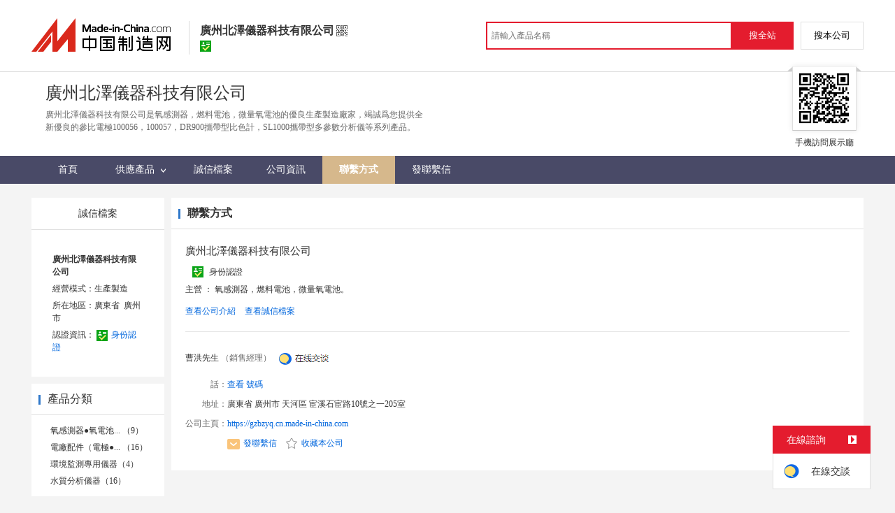

--- FILE ---
content_type: text/html; charset=GBK
request_url: https://big5.made-in-china.com/showroom/gzbzyq-contact.html
body_size: 5784
content:
<!doctype html>
<html>
 <head> 
  <meta http-equiv="Content-Type" content="text/html; charset=GBK"> 
  <title>點擊查看廣州北澤儀器科技有限公司聯繫方式-中國製造網</title> 
  <meta name="Keywords" content="廣州北澤儀器科技有限公司，聯繫方式- 中國製造網"> 
  <meta name="Description" content="中國製造網，廣州北澤儀器科技有限公司，聯繫人：曹洪，聯繫電話：18665097176"> 
  <link href="/resources/style/module/cert/cert_common.css" rel="stylesheet" type="text/css"> 
  <link href="/resources/style/module/cert/cert.css" rel="stylesheet" type="text/css"> 
  <link rel="canonical" href="//cn.made-in-china.com/showroom/gzbzyq-contact.html"> 
 </head> 
 <body x="0"> 
  <script type="text/javascript" src="/resources/script/jquery-1.7.2.js"></script> 
  <script type="text/javascript" src="/resources/script/jquery.cookie.js"></script> 
  <script type="text/javascript" src="https://big5.made-in-china.com/js/inquiry_logon.js"></script> 
  <script type="text/javascript" src="https://big5.made-in-china.com/script/pop/jquery.micpop.js"></script> 
  <input type="hidden" name="cnDomain" value="https://big5.made-in-china.com"> 
  <input type="hidden" name="sourceUrl" value="/resources/"> 
  <input type="hidden" name="currentComCsLevel" value="3"> 
  <input type="hidden" name="prodIds4Cookie" value=""> 
  <input type="hidden" id="province" value="廣東省"> 
  <input type="hidden" name="newIsLogonFlag" id="isLogon" value="false"> 
  <div id="top_area"></div> 
  <input type="hidden" name="jsAppName" value="zhanshiting"> 
  <script type="text/javascript" src="//cn.made-in-china.com/script/common/loadTop.js"></script> 
  <div style="display:none;" id="hidden_remote_user_info" data-name="曹洪" data-gender="先生" data-tel="" data-mobile="&amp;#x0031;&amp;#x0038;&amp;#x0036;&amp;#x0036;&amp;#x0035;&amp;#x0030;&amp;#x0039;&amp;#x0037;&amp;#x0031;&amp;#x0037;&amp;#x0036;" data-comid="IqExnXmuIdrg" data-comname="廣州北澤儀器科技有限公司" data-logusername="gzbzyq" data-cslevel="3" data-catcode="3507000000,3545000000" data-certstate="3" data-prodid="" data-prodcode=""> 
  </div> 
  <input type="hidden" id="webTmDomain" value="http://webim.trademessenger.com"> 
  <div class="search-topbar"> 
   <div class="grid-wide"> 
    <a href="https://big5.made-in-china.com" target="_blank" id="domain"><h4 class="industry-logo">中國製造網</h4></a> 
    <input type="hidden" id="hiddenShowWord"> 
    <div class="co-hd"> 
     <div class="co-tit"> 
      <h1 class="tit">廣州北澤儀器科技有限公司</h1> 
      <i class="icon icon-qrcode"></i> 
     </div> 
     <div class="cert"> 
      <i class="icon icon-id" title="已通過工商  資訊真實性覈實"></i> 
     </div> 
     <div class="co-drop"> 
      <div class="co-drop-wrap"> 
       <div class="co-drop-hd"> 
        <p>廣州北澤儀器科技有限公司</p> 
       </div> 
       <div class="co-drop-bd clearfix"> 
        <div class="co-drop-main"> 
         <p class="member-type clearfix"> </p> 
         <p class="info"> <span class="tit">經營模式：</span> <span class="con">生產製造</span> </p> 
         <p class="info"> <span class="tit">所在地區：</span> <span class="con"> 廣東省&nbsp; 廣州市 </span> </p> 
         <p class="info"> <span class="tit">認證資訊：</span> <span class="con"> <a rel="nofollow" href="https://big5.made-in-china.com/premiummember/realname.html" title="已通過工商  資訊真實性覈實" target="_blank"> <i class="icon icon-id"></i>身份認證 </a> </span> </p> 
        </div> 
        <div class="cd-drop-qrcode"> 
         <img src="https://image.cn.made-in-china.com/imageservlet/WljU2hvd3Jvb21QYWdlO2d6Ynp5cXwzOzExMDsxMTAb.png" alt="廣州北澤儀器科技有限公司"> 
         <p>手機訪問展示廳</p> 
        </div> 
       </div> 
      </div> 
     </div> 
    </div> 
    <div class="topbar-search"> 
     <form name="SearchForm1" id="SearchForm1" method="get" action="https://big5.made-in-china.com/productdirectory.do" style="display: inline;" onsubmit="return checkSearchForm();"> 
      <div class="topbar-search-input"> 
       <input type="text" maxlength="30" placeholder="請輸入產品名稱" name="word" id="InputWord1" suggestLimit="20" style="color:#999999" value=""> 
       <input type="hidden" name="subaction" value="hunt"> 
       <input type="hidden" name="style" value="b"> 
       <input type="hidden" name="mode" value="and"> 
       <input type="hidden" name="code" value="0"> 
       <input type="hidden" name="comProvince" value="nolimit"> 
       <input type="hidden" name="order" value="0"> 
       <input type="hidden" name="userName" value="gzbzyq"> 
       <input type="hidden" name="showType" value=""> 
       <input type="hidden" name="showWord" value="1"> 
      </div> 
      <div class="topbar-search-btn"> 
       <input type="button" class="btn-site" onclick="searchAll()" value="搜全站"> 
       <input type="button" class="btn-self" onclick="searchSelf()" value="搜本公司"> 
      </div> 
     </form> 
    </div> 
   </div> 
  </div> 
  <script src="https://s.cn.made-in-china.com/zst/script/jspf/topJs-c816a5a9.js" type="text/javascript"></script> 
  <div class="header-wrap"> 
   <div class="grid-wide header"> 
    <div class="companyName"> 
     <div class="company-info"> 
      <div class="company-hd clear"> 
       <div class="js-comname4seo ">
        廣州北澤儀器科技有限公司
       </div> 
      </div> 
      <p class="js-hidden4sem"><span class="js-header-company-keyword">廣州北澤儀器科技有限公司是氧感測器，燃料電池，微量氧電池的優良生產製造廠家，竭誠爲您提供全新優良的參比電極100056，100057，DR900攜帶型比色計，SL1000攜帶型多參數分析儀等系列產品。</span></p> 
     </div> 
     <div class="company-qrcode"> 
      <span class="l-arrow"></span> 
      <span class="r-arrow"></span> 
      <img src="https://image.cn.made-in-china.com/imageservlet/WljU2hvd3Jvb21QYWdlO2d6Ynp5cXwzOzExMDsxMTAb.png" alt="廣州北澤儀器科技有限公司"> 
      <p>手機訪問展示廳</p> 
     </div> 
    </div> 
   </div> 
  </div> 
  <div class="nav-wrap js-nav"> 
   <div class="grid-wide"> 
    <ul class="top_nav"> 
     <li class="nav-item"> <a target="" href="//gzbzyq.cn.made-in-china.com"><span>首頁</span> </a> </li> 
     <li class="nav-item  nav-prod"> <a target="" href="//big5.made-in-china.com/showroom/gzbzyq-product-list-1.html"><span>供應產品</span> <i></i></a> 
      <ul class="sub-nav"> 
       <li data-test="1"> <a title="氧感測器●氧電池●燃料電池" href="//big5.made-in-china.com/showroom/gzbzyq-product-nbCEkyRYaTUB-1.html"> 氧感測器●氧... </a> </li> 
       <li data-test="1"> <a title="電廠配件（電極●試劑●標液）" href="//big5.made-in-china.com/showroom/gzbzyq-product-joBmZUSCrtrD-1.html"> 電廠配件（電... </a> </li> 
       <li data-test="1"> <a title="環境監測專用儀器" href="//big5.made-in-china.com/showroom/gzbzyq-product-pbKQOiScZArM-1.html"> 環境監測專用... </a> </li> 
       <li data-test="1"> <a title="水質分析儀器" href="//big5.made-in-china.com/showroom/gzbzyq-product-MqKxyhBSAaUp-1.html"> 水質分析儀器 </a> </li> 
       <!-- end of box --> 
      </ul> </li> 
     <li class="nav-item"> <a target="" href="//gzbzyq.cn.made-in-china.com/files-%E5%B9%BF%E5%B7%9E%E5%8C%97%E6%B3%BD%E4%BB%AA%E5%99%A8%E7%A7%91%E6%8A%80%E6%9C%89%E9%99%90%E5%85%AC%E5%8F%B8.html"><span>誠信檔案</span></a> </li> 
     <li class="nav-item"> <a target="" href="//big5.made-in-china.com/showroom/gzbzyq-companyinfo.html"><span>公司資訊</span></a> </li> 
     <li class="nav-item"> <a target="" href="//big5.made-in-china.com/showroom/gzbzyq-contact.html" class="now"><span>聯繫方式</span></a> </li> 
     <li class="nav-item"> <a href="https://big5.made-in-china.com/sendInquiry/shrom_IqExnXmuIdrg_IqExnXmuIdrg.html#shrom" class="ls js-nav-source" rel="nofollow" target="_blank"><span>發聯繫信</span></a> </li> 
    </ul> 
   </div> 
  </div> 
  <div class="grid-wide main"> 
   <div class="side_1"> 
    <input type="hidden" value="contact" id="curr_action"> 
    <div class="box cert "> 
     <div class="cert-hd"> 
      <a href="//gzbzyq.cn.made-in-china.com/files-%E5%B9%BF%E5%B7%9E%E5%8C%97%E6%B3%BD%E4%BB%AA%E5%99%A8%E7%A7%91%E6%8A%80%E6%9C%89%E9%99%90%E5%85%AC%E5%8F%B8.html"><span>誠信檔案</span></a> 
     </div> 
     <div class="boxCont"> 
      <ul class="cert-info"> 
       <li><a class="company-name" href="//big5.made-in-china.com/showroom/gzbzyq-companyinfo.html">廣州北澤儀器科技有限公司</a> </li> 
       <li>經營模式：生產製造</li> 
       <li>所在地區：廣東省&nbsp; 廣州市 </li> 
       <li>認證資訊： <a rel="nofollow" href="https://big5.made-in-china.com/premiummember/realname.html" title="已通過工商  資訊真實性覈實" target="_blank"><i class="icon icon-id"></i>身份認證</a> </li> 
      </ul> 
     </div> 
    </div> 
    <div class="box"> 
     <h2><strong>產品分類</strong></h2> 
     <div class="boxCont"> 
      <ul class="prod-group"> 
       <li data-test="1"> <span style="visibility: hidden;" class="more-prods js-more-lv2">+</span> <a title="氧感測器●氧電池●燃料電池" href="//big5.made-in-china.com/showroom/gzbzyq-product-nbCEkyRYaTUB-1.html"> 氧感測器●氧電池... （9） </a> 
        <!-- 再次判斷子li的邏輯 --> 
        <!-- 子li不判斷li的長度 --> 
        <ul class="prods-ul-lv2"> 
        </ul> </li> 
       <li data-test="1"> <span style="visibility: hidden;" class="more-prods js-more-lv2">+</span> <a title="電廠配件（電極●試劑●標液）" href="//big5.made-in-china.com/showroom/gzbzyq-product-joBmZUSCrtrD-1.html"> 電廠配件（電極●... （16） </a> 
        <!-- 再次判斷子li的邏輯 --> 
        <!-- 子li不判斷li的長度 --> 
        <ul class="prods-ul-lv2"> 
        </ul> </li> 
       <li data-test="1"> <span style="visibility: hidden;" class="more-prods js-more-lv2">+</span> <a title="環境監測專用儀器" href="//big5.made-in-china.com/showroom/gzbzyq-product-pbKQOiScZArM-1.html"> 環境監測專用儀器（4） </a> 
        <!-- 再次判斷子li的邏輯 --> 
        <!-- 子li不判斷li的長度 --> 
        <ul class="prods-ul-lv2"> 
        </ul> </li> 
       <li data-test="1"> <span style="visibility: hidden;" class="more-prods js-more-lv2">+</span> <a title="水質分析儀器" href="//big5.made-in-china.com/showroom/gzbzyq-product-MqKxyhBSAaUp-1.html"> 水質分析儀器（16） </a> 
        <!-- 再次判斷子li的邏輯 --> 
        <!-- 子li不判斷li的長度 --> 
        <ul class="prods-ul-lv2"> 
        </ul> </li> 
       <!-- end of box --> 
      </ul> 
     </div> 
    </div> 
    <!-- 下架產品不顯示這部分內容 --> 
    <div class="box box-annexation clear"> 
     <ul id="suoyin"> 
      <li><a href="//big5.made-in-china.com/showroom/gzbzyq-product-index.html">產品索引</a></li> 
     </ul> 
     <ul class="otherLink"> 
      <li id="one"><a rel="nofollow" href="javascript:add2fav()">添加到公司收藏夾</a></li> 
      <form action="/showroom/add2fav.do" method="get" name="detailForm1" id="detailForm1"> 
       <input type="hidden" name="nextPage"> 
       <input type="hidden" name="successPage"> 
       <input type="hidden" name="SourceType" value="com"> 
       <input type="hidden" name="logon" value="0"> 
       <input type="hidden" name="vodomain" value="https://membercenter.big5.made-in-china.com"> 
       <input type="hidden" name="SourceId" value="IqExnXmuIdrg"> 
       <input type="hidden" name="userName" value="gzbzyq"> 
      </form> 
      <input type="hidden" value="廣州北澤儀器科技有限公司" id="two_company"> 
      <input type="hidden" value="//gzbzyq.cn.made-in-china.com" id="two_home"> 
      <input type="hidden" id="logUserName" value="gzbzyq"> 
      <input type="hidden" id="action" value="contact"> 
      <li><a href="https://membercenter.cn.made-in-china.com/report/apply?enReportObj=xmQExQndGJUQ&amp;enReportedComId=IqExnXmuIdrg&amp;enReportComId=" target="_blank">舉報</a></li> 
     </ul> 
    </div> 
    <script type="text/javascript" id="bdshare_js" data="type=tools"></script> 
    <script type="text/javascript" id="bdshell_js"></script> 
    <script type="text/javascript">
                    document.getElementById('bdshell_js').src = "/resources/script/baidu/shell.js?cdnversion=" + Math.ceil(new Date()/3600000);
</script> 
   </div> 
   <div class="side_2"> 
    <div class="box"> 
     <h2>
      <div class="hL"></div>
      <div class="hR"></div><strong>聯繫方式</strong></h2> 
     <div class="boxCont card-wrap"> 
      <div class="card"> 
       <dl class="card-company-info"> 
        <dd> 
         <h3>廣州北澤儀器科技有限公司</h3> 
         <div class="cert-service"> 
          <span class="ml10"> <span class="cert-sign"><i class="icon icon-id" title="已通過工商  資訊真實性覈實"></i>身份認證</span> </span> 
         </div> 
         <p> 主營 ： 氧感測器，燃料電池，微量氧電池。</p> 
         <p class="card-ope"> <a href="//big5.made-in-china.com/showroom/gzbzyq-companyinfo.html" target="_blank">查看公司介紹</a> <a href="//gzbzyq.cn.made-in-china.com/files-%E5%B9%BF%E5%B7%9E%E5%8C%97%E6%B3%BD%E4%BB%AA%E5%99%A8%E7%A7%91%E6%8A%80%E6%9C%89%E9%99%90%E5%85%AC%E5%8F%B8.html" target="_blank">查看誠信檔案</a> </p> 
        </dd> 
       </dl> 
       <!-- 聯繫人名片 --> 
       <div class="card-info"> 
        <div class="card-info-hd clear"> 
         <div class="card-name js-hidden4sem">
           曹洪先生 
          <span class="gray">（銷售經理）</span> 
          <span name="tmLogo" data-source="contact" class="btn btn-tm-on" title="點此可直接與對方在線諮詢產品、交流洽談" data-comid="IqExnXmuIdrg_00" data-url="https://webim.trademessenger.com/tm-new/assets/webtm/webtm.html?data=[base64]"></span> 
         </div> 
        </div> 
        <div class="card-info-bd"> 
         <dl class="js-hidden4sem"> 
          <dt>
              話：
          </dt> 
          <dd class="js-parent js-page-tel"> 
           <a href="javascript:void(0)" class="view-tel-btn js-view-tel-btn" data-position="page">查看  號碼</a> 
           <p class="org"></p> 
          </dd> 
         </dl> 
         <dl class="js-hidden4sem"> 
          <dt>
           地址：
          </dt> 
          <dd>
            廣東省 廣州市 天河區 宦溪石宦路10號之一205室 
          </dd> 
         </dl> 
         <dl> 
          <dt>
           公司主頁：
          </dt> 
          <dd>
           <a href="//gzbzyq.cn.made-in-china.com" target="_blank">https://gzbzyq.cn.made-in-china.com</a>
          </dd> 
         </dl> 
         <dl> 
          <dt>
           &nbsp;
          </dt> 
          <dd> 
           <a href="https://big5.made-in-china.com/sendInquiry/shrom_IqExnXmuIdrg_IqExnXmuIdrg.html#shrom" target="_blank" class="js-url-contact" rel="nofollow"><i class="icon icon-mail"></i>發聯繫信</a> 
           <a rel="nofollow" href="javascript:add2fav()"><i class="icon icon-fav-o"></i> 收藏本公司</a> 
          </dd> 
         </dl> 
        </div> 
       </div> 
      </div> 
     </div> 
    </div> 
   </div> 
  </div>    
  <div class="site-footer showroom-footer"> 
   <div class="wrap"> 
    <div class="footer-link"> 
     <a rel="nofollow" href="https://big5.made-in-china.com/aboutus/main/" target="_blank">關於我們</a>
     <span class="block-line">|</span> 
     <a rel="nofollow" href="https://big5.made-in-china.com/aboutus/contact/" target="_blank">聯繫我們</a>
     <span class="block-line">|</span> 
     <a rel="nofollow" href="https://big5.made-in-china.com/help/main/" target="_blank">客服中心</a>
     <span class="block-line">|</span> 
     <a href="https://big5.made-in-china.com/help/sitemap/" target="_blank">站點地圖</a>
     <span class="block-line">|</span> 
     <a rel="nofollow" href="https://big5.made-in-china.com/help/policy/" target="_blank">隱私策略</a>
     <span class="block-line">|</span> 
     <a rel="nofollow" href="https://big5.made-in-china.com/help/terms/" target="_blank">會員協議</a>
     <span class="block-line">|</span> 
     <a rel="nofollow" href="https://big5.made-in-china.com/help/declaration/" target="_blank">法律聲明</a>
     <span class="block-line">|</span> 
     <a rel="nofollow" href="//cn.made-in-china.com" target="_blank">簡體站</a> 
     <span class="block-line">|</span> 
     <a href="https://big5.made-in-china.com/friendly_links/" target="_blank">友情鏈接</a> 
    </div> 
    <p class="footer-copyright"> <span>Copyright &copy; 2026 <a target="_blank" href="http://www.focuschina.com">焦點科技</a>. 版權所有</span> </p> 
    <div class="fix-tm js-parent"> 
     <div class="fix-tm-hd js-fix-tm-hd">
      在線諮詢 
      <span><b></b></span>
     </div> 
     <div class="fix-tm-bd js-fix-tm-bd"> 
      <span name="tmLogo" data-source="certification" class="fix-tm-logo" title="點此可直接與對方在線諮詢產品、交流洽談" data-comid="IqExnXmuIdrg_00" data-url="https://webim.trademessenger.com/tm-new/assets/webtm/webtm.html?data=[base64]"></span> 
      <p class="fix-text" data="3">在線交談</p> 
     </div> 
    </div> 
    <!--  機械行業的免費版會員填寫手機號碼後獲取供應商資訊 --> 
    <div class="pop-tel js-pop-tel" style="display:none;"> 
     <div class="pop-hd"> 
      <h3>聯繫方式</h3> 
      <i class="icon icon-close js-pop-close"></i> 
     </div> 
     <div class="pop-bd"> 
      <p><input type="checkbox" name="check" value="1" id="check" checked> <label for="check">將聯繫方式以簡訊形式發送到手機</label></p> 
      <form id="form-tel" action="" novalidate> 
       <ul class="form-lst"> 
        <li class="form-item"> <input type="text" name="mobile" class="txt txt-tel js-inp-mobile" maxlength="11" placeholder="請輸入您的手機號"> 
         <div class="error form-error-mobile" style="display: none;"></div> </li> 
        <li class="form-item"> 
         <div class="form-bd clear"> 
          <input type="text" name="code" class="txt txt-code js-inp-code" maxlength="6" placeholder="請輸入您的驗證碼"> 
          <button type="button" class="btn-code js-btn-code">獲取驗證碼</button> 
          <div class="error form-error-code" style="display: none;"></div> 
         </div> </li> 
        <li class="form-item"> <button class="btn btn-xl btn-primary" type="submit">確定</button> </li> 
        <li class="form-item"> 聯繫方式發送到您手機，方便您記錄、查找、高效和商家溝通 </li> 
       </ul> 
      </form> 
     </div> 
     <div class="pop-ft"> 
      <a href="//membercenter.cn.made-in-china.com/login/" target="_blank">登錄</a>或
      <a href="//membercenter.cn.made-in-china.com/join/" target="_blank">  </a>後可直接查看  號碼 
     </div> 
    </div> 
    <!-- Google Tag Manager (noscript) --> 
    <!-- End Google Tag Manager (noscript) --> 
   </div> 
  </div> 
  <script type="text/javascript" src="/resources/script/ga_hm.js"> </script> 
  <script type="text/javascript" src="/resources/script/scanalytics/exposure/index.js"></script> 
  <script type="text/javascript" src="/resources/script/scanalytics/common.js"></script> 
  <script src="https://s.cn.made-in-china.com/zst/script/contact-0a737d3a.js" type="text/javascript"></script>    
  <script type="text/javascript" charset="utf-8" src="//pylon.micstatic.com/gb/js/assets/probe/probe.min.js"></script> 
  <script type="text/javascript">if(typeof Probe !== 'undefined'){(new Probe({probability:100,cookies:['pid','sid','_cn_aeps_ck_']})).start()}</script>
 </body>
</html>

--- FILE ---
content_type: text/plain
request_url: https://image.cn.made-in-china.com/imageservlet/WljU2hvd3Jvb21QYWdlO2d6Ynp5cXwzOzExMDsxMTAb.png
body_size: 327
content:
�PNG

   IHDR   n   n    � V  %IDATx���=�� �(���|:�_��/��D�5���ݹ@;�����P�"+�W�3&~_��(3Q%��F�E�J�y����WW����S�����HTU�6�*�����D��W��k���Oc?I�D�Z�����[���5\��|I��B�Y�8�Q�#H���>�GU���x!����1�\��?YG�s"����c�E[�j�jm!��<{LN��I�Ll4�FR�����ϲ��O����2qT�J����#b$+��Fv��=�.�L8-ej �w��d_���ȋ�����_�_��L:_��ԁ    IEND�B`�